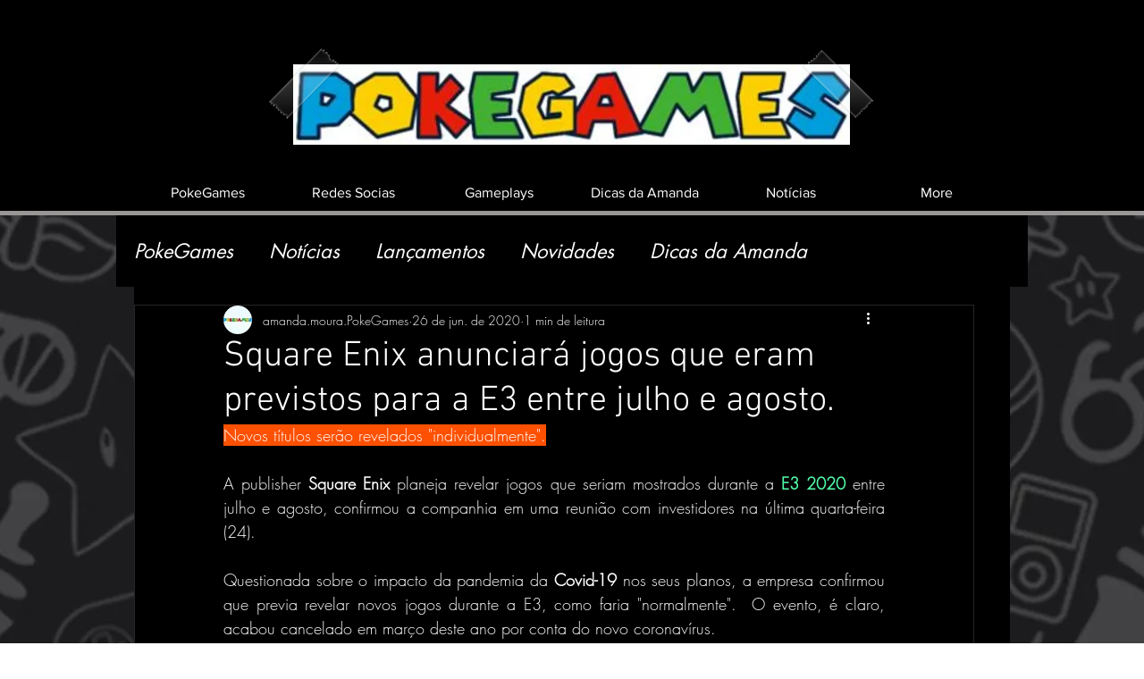

--- FILE ---
content_type: text/html; charset=utf-8
request_url: https://www.google.com/recaptcha/api2/aframe
body_size: 267
content:
<!DOCTYPE HTML><html><head><meta http-equiv="content-type" content="text/html; charset=UTF-8"></head><body><script nonce="kn68y7ZMtYYnbbHzlJMSCw">/** Anti-fraud and anti-abuse applications only. See google.com/recaptcha */ try{var clients={'sodar':'https://pagead2.googlesyndication.com/pagead/sodar?'};window.addEventListener("message",function(a){try{if(a.source===window.parent){var b=JSON.parse(a.data);var c=clients[b['id']];if(c){var d=document.createElement('img');d.src=c+b['params']+'&rc='+(localStorage.getItem("rc::a")?sessionStorage.getItem("rc::b"):"");window.document.body.appendChild(d);sessionStorage.setItem("rc::e",parseInt(sessionStorage.getItem("rc::e")||0)+1);localStorage.setItem("rc::h",'1769612281958');}}}catch(b){}});window.parent.postMessage("_grecaptcha_ready", "*");}catch(b){}</script></body></html>